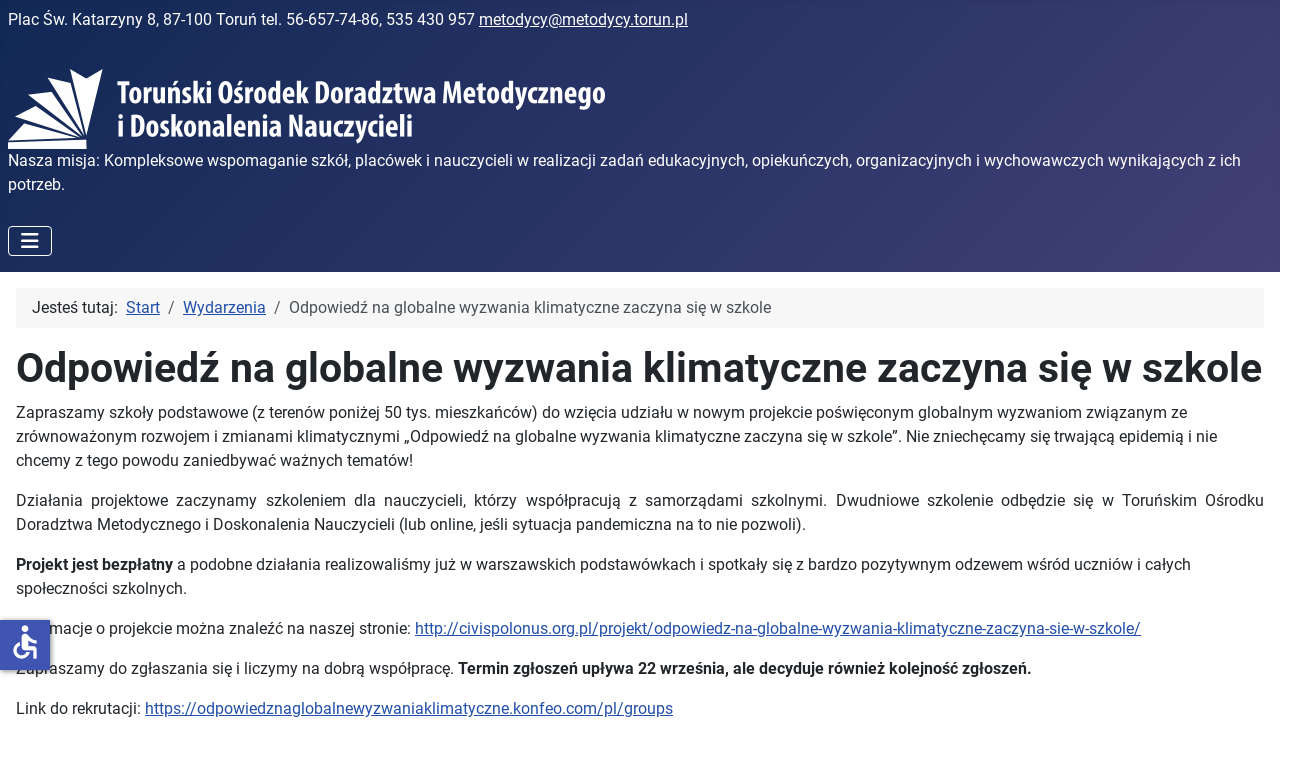

--- FILE ---
content_type: text/html; charset=utf-8
request_url: https://metodycy.torun.pl/index.php?option=com_content&view=article&id=1525:odpowiedz-na-globalne-wyzwania-klimatyczne-zaczyna-sie-w-szkole&catid=72&Itemid=267
body_size: 13748
content:
<!DOCTYPE html>
<html lang="pl-pl" dir="ltr">
<head>
    <meta charset="utf-8">
	<meta name="viewport" content="width=device-width, initial-scale=1">
	<meta name="generator" content="Joomla! - Open Source Content Management">
	<title>Odpowiedź na globalne wyzwania klimatyczne zaczyna się w szkole</title>
	<link href="/media/system/images/joomla-favicon.svg" rel="icon" type="image/svg+xml">
	<link href="/media/system/images/favicon.ico" rel="alternate icon" type="image/vnd.microsoft.icon">
	<link href="/media/system/images/joomla-favicon-pinned.svg" rel="mask-icon" color="#000">
	<link href="https://metodycy.torun.pl/index.php?option=com_search&amp;view=article&amp;layout=blog&amp;id=1525:odpowiedz-na-globalne-wyzwania-klimatyczne-zaczyna-sie-w-szkole&amp;catid=72&amp;Itemid=267&amp;format=opensearch" rel="search" title="Szukaj TODMiDN" type="application/opensearchdescription+xml">

    <link href="/media/system/css/joomla-fontawesome.min.css?07e02cfe1020780d27d883a46c7bc179" rel="lazy-stylesheet" /><noscript><link href="/media/system/css/joomla-fontawesome.min.css?07e02cfe1020780d27d883a46c7bc179" rel="stylesheet" /></noscript>
	<link href="/media/templates/site/cassiopeia/css/global/fonts-local_roboto.min.css?07e02cfe1020780d27d883a46c7bc179" rel="lazy-stylesheet" /><noscript><link href="/media/templates/site/cassiopeia/css/global/fonts-local_roboto.min.css?07e02cfe1020780d27d883a46c7bc179" rel="stylesheet" /></noscript>
	<link href="/media/templates/site/cassiopeia/css/template.min.css?07e02cfe1020780d27d883a46c7bc179" rel="stylesheet" />
	<link href="/media/templates/site/cassiopeia/css/global/colors_standard.min.css?07e02cfe1020780d27d883a46c7bc179" rel="stylesheet" />
	<link href="/media/plg_system_webauthn/css/button.min.css?07e02cfe1020780d27d883a46c7bc179" rel="stylesheet" />
	<link href="/media/templates/site/cassiopeia/css/vendor/joomla-custom-elements/joomla-alert.min.css?0.2.0" rel="stylesheet" />
	<link href="/media/com_icagenda/icicons/style.css?07e02cfe1020780d27d883a46c7bc179" rel="stylesheet" />
	<link href="/components/com_icagenda/themes/packs/default/css/default_module.css" rel="stylesheet" />
	<link href="https://metodycy.torun.pl/modules/mod_facebook_slide_likebox/tmpl/css/style.min.css" rel="stylesheet" />
	<link href="https://cdnjs.cloudflare.com/ajax/libs/font-awesome/6.6.0/css/all.min.css" rel="stylesheet" />
	<style>:root {
		--hue: 214;
		--template-bg-light: #f0f4fb;
		--template-text-dark: #495057;
		--template-text-light: #ffffff;
		--template-link-color: var(--link-color);
		--template-special-color: #001B4C;
		
	}</style>
	<style>
@media screen and (min-width:1201px){


}

@media screen and (min-width:769px) and (max-width:1200px){


}

@media screen and (min-width:481px) and (max-width:768px){


}

@media screen and (max-width:480px){



	#ictip a.close {
		padding-right:15px;
	}

}
</style>
	<style>.jssocial_mobile_view a, .jssocial_mobile_view a:focus, .jssocial_mobile_view a:hover { width: calc(100% / 1);}</style>
	<style>.jssocial_desktop_view .facebook_icon, .jssocial_desktop_view .twitter_icon {border-radius: 0 7px 7px 0 !important;}</style>
	<style>.jssocial_desktop_view {left:-370px;}.jssocial_desktop_view:hover{transform: translateX(370px);}.jssocial_desktop_view .facebook_icon{float:right;right:-31px; clear: right;}.jssocial_desktop_view .twitter_icon{float:right; clear: right;right:-31px}</style>

    <script src="/media/vendor/metismenujs/js/metismenujs.min.js?1.4.0" defer></script>
	<script src="/media/vendor/jquery/js/jquery.min.js?3.7.1"></script>
	<script src="/media/legacy/js/jquery-noconflict.min.js?647005fc12b79b3ca2bb30c059899d5994e3e34d"></script>
	<script src="/media/mod_menu/js/menu-es5.min.js?07e02cfe1020780d27d883a46c7bc179" nomodule defer></script>
	<script type="application/json" class="joomla-script-options new">{"joomla.jtext":{"PLG_SYSTEM_WEBAUTHN_ERR_CANNOT_FIND_USERNAME":"Nie mo\u017cna znale\u017a\u0107 pola nazwy u\u017cytkownika w module logowania. Niestety, uwierzytelnianie bez has\u0142a nie b\u0119dzie dzia\u0142a\u0107 na tej stronie, chyba \u017ce u\u017cywasz innego modu\u0142u logowania.","PLG_SYSTEM_WEBAUTHN_ERR_EMPTY_USERNAME":"Musisz wprowadzi\u0107 swoj\u0105 nazw\u0119 u\u017cytkownika (ale NIE has\u0142o) przed wybraniem przycisku logowania do uwierzytelniania sieciowego.","PLG_SYSTEM_WEBAUTHN_ERR_INVALID_USERNAME":"Podana nazwa u\u017cytkownika nie odpowiada u\u017cytkownikowi konta, kt\u00f3ry w\u0142\u0105czy\u0142 login bez has\u0142a na tej stronie.","JSHOWPASSWORD":"Poka\u017c has\u0142o","JHIDEPASSWORD":"Ukryj has\u0142o","ERROR":"B\u0142\u0105d","MESSAGE":"Wiadomo\u015b\u0107","NOTICE":"Uwaga","WARNING":"Ostrze\u017cenie","JCLOSE":"Zamknij","JOK":"OK","JOPEN":"Otw\u00f3rz"},"system.paths":{"root":"","rootFull":"https:\/\/metodycy.torun.pl\/","base":"","baseFull":"https:\/\/metodycy.torun.pl\/"},"csrf.token":"3af56cfbd60acb3b5706e67d435c0762","system.keepalive":{"interval":840000,"uri":"\/index.php?option=com_ajax&amp;format=json"},"accessibility-options":{"labels":{"menuTitle":"Ustawienia dost\u0119pno\u015bci","increaseText":"Zwi\u0119ksz rozmiar tekstu","decreaseText":"Zmniejsz rozmiar tekstu","increaseTextSpacing":"Zwi\u0119ksz odst\u0119py w tek\u015bcie","decreaseTextSpacing":"Zmniejsz odst\u0119py w tek\u015bcie","invertColors":"Odwr\u00f3\u0107 kolory","grayHues":"Szare odcienie","underlineLinks":"Podkre\u015blaj \u0142\u0105cza","bigCursor":"Du\u017cy kursor","readingGuide":"Przewodnik czytania","textToSpeech":"Tekst na mow\u0119","speechToText":"Mowa na tekst","resetTitle":"Wyczy\u015b\u0107","closeTitle":"Zamknij"},"icon":{"position":{"left":{"size":"0","units":"px"}},"useEmojis":false},"hotkeys":{"enabled":true,"helpTitles":true},"textToSpeechLang":["pl-PL"],"speechToTextLang":["pl-PL"]}}</script>
	<script src="/media/system/js/core.min.js?37ffe4186289eba9c5df81bea44080aff77b9684"></script>
	<script src="/media/templates/site/cassiopeia/js/template.min.js?07e02cfe1020780d27d883a46c7bc179" defer></script>
	<script src="/media/system/js/keepalive-es5.min.js?4eac3f5b0c42a860f0f438ed1bea8b0bdddb3804" defer nomodule></script>
	<script src="/media/vendor/bootstrap/js/bootstrap-es5.min.js?5.3.2" nomodule defer></script>
	<script src="/media/system/js/messages-es5.min.js?c29829fd2432533d05b15b771f86c6637708bd9d" nomodule defer></script>
	<script src="/media/plg_system_webauthn/js/login.min.js?07e02cfe1020780d27d883a46c7bc179" defer></script>
	<script src="/media/system/js/keepalive.min.js?9f10654c2f49ca104ca0449def6eec3f06bd19c0" type="module"></script>
	<script src="/media/system/js/fields/passwordview.min.js?7a48811dc5605f94fa90513f34bc7b5c54e91043" defer></script>
	<script src="/media/vendor/bootstrap/js/collapse.min.js?5.3.2" type="module"></script>
	<script src="/media/templates/site/cassiopeia/js/mod_menu/menu-metismenu.min.js?07e02cfe1020780d27d883a46c7bc179" defer></script>
	<script src="/media/system/js/messages.min.js?7f7aa28ac8e8d42145850e8b45b3bc82ff9a6411" type="module"></script>
	<script src="/media/vendor/accessibility/js/accessibility.min.js?3.0.17" defer></script>
	<script src="/modules/mod_iccalendar/js/jQuery.highlightToday.min.js?07e02cfe1020780d27d883a46c7bc179"></script>
	<script type="application/ld+json">{"@context":"https:\/\/schema.org","@type":"BreadcrumbList","itemListElement":[{"@type":"ListItem","position":1,"item":{"@id":"https:\/\/metodycy.torun.pl\/index.php?option=com_content&amp;view=featured&amp;Itemid=101","name":"Start"}},{"@type":"ListItem","position":2,"item":{"@id":"https:\/\/metodycy.torun.pl\/index.php?option=com_content&amp;view=category&amp;layout=blog&amp;id=72&amp;Itemid=267","name":"Wydarzenia"}},{"@type":"ListItem","position":3,"item":{"name":"Odpowiedź na globalne wyzwania klimatyczne zaczyna się w szkole"}}]}</script>
	<script type="module">window.addEventListener("load", function() {new Accessibility(Joomla.getOptions("accessibility-options") || {});});</script>
	<script>
		jQuery(document).ready(function(){
			jQuery("#mod_iccalendar_255").highlightToday("show_today");
		});
	</script>

</head>

<body class="site com_content wrapper-static view-article layout-blog no-task itemid-267 has-sidebar-left">
    <header class="header container-header full-width">

        
                    <div class="grid-child container-below-top">
                
<div id="mod-custom151" class="mod-custom custom">
    <p>Plac Św. Katarzyny 8, 87-100 Toruń tel. 56-657-74-86, 535 430 957 <a href="mailto:metodycy@metodycy.torun.pl">metodycy@metodycy.torun.pl</a></p></div>

            </div>
        
                    <div class="grid-child">
                <div class="navbar-brand">
                    <a class="brand-logo" href="/">
                        <img loading="eager" decoding="async" src="https://metodycy.torun.pl/images/logo.png" alt="TODMiDN" width="597" height="80">                    </a>
                                            <div class="site-description">Nasza misja: Kompleksowe wspomaganie szkół, placówek i nauczycieli w realizacji zadań edukacyjnych, opiekuńczych, organizacyjnych i wychowawczych wynikających z ich potrzeb.</div>
                                    </div>
            </div>
        
                    <div class="grid-child container-nav">
                                    
<nav class="navbar navbar-expand-lg" aria-label="Main Menu">
    <button class="navbar-toggler navbar-toggler-right" type="button" data-bs-toggle="collapse" data-bs-target="#navbar1" aria-controls="navbar1" aria-expanded="false" aria-label="Przełącz nawigację">
        <span class="icon-menu" aria-hidden="true"></span>
    </button>
    <div class="collapse navbar-collapse" id="navbar1">
        <ul class="mod-menu mod-menu_dropdown-metismenu metismenu mod-list nav navbar-nav nav-pills">
<li class="metismenu-item item-101 level-1 default"><a href="/index.php?option=com_content&amp;view=featured&amp;Itemid=101" >Strona główna</a></li><li class="metismenu-item item-150 level-1 deeper parent"><button class="mod-menu__heading nav-header mm-collapsed mm-toggler mm-toggler-nolink" aria-haspopup="true" aria-expanded="false">O nas</button><ul class="mm-collapse"><li class="metismenu-item item-215 level-2"><a href="/index.php?option=com_content&amp;view=article&amp;id=127&amp;Itemid=215" >O Ośrodku</a></li><li class="metismenu-item item-283 level-2"><a href="/index.php?option=com_content&amp;view=article&amp;id=433&amp;Itemid=283" >Koncepcja pracy CKU TODMiDN 2024-2028</a></li><li class="metismenu-item item-216 level-2"><a href="/index.php?option=com_content&amp;view=article&amp;id=22&amp;Itemid=216" >Dyrekcja</a></li><li class="metismenu-item item-217 level-2"><a href="/index.php?option=com_content&amp;view=article&amp;id=23&amp;Itemid=217" >Doradcy metodyczni</a></li><li class="metismenu-item item-677 level-2"><a href="/index.php?option=com_content&amp;view=article&amp;id=2385&amp;Itemid=677" >Dyżury doradców metodycznych</a></li><li class="metismenu-item item-652 level-2"><a href="http://dziennikustaw.gov.pl/du/2019/1045/1" onclick="window.open(this.href, 'targetWindow', 'toolbar=no,location=no,status=no,menubar=no,scrollbars=yes,resizable=yes,'); return false;">Rozporządzenie Ministra Edukacji Narodowej</a></li><li class="metismenu-item item-308 level-2"><a href="/images/dokumenty-do-pobrania/statut-todmidn.pdf" onclick="window.open(this.href, 'targetWindow', 'toolbar=no,location=no,status=no,menubar=no,scrollbars=yes,resizable=yes,'); return false;">Statut Ośrodka</a></li></ul></li><li class="metismenu-item item-158 level-1"><a href="/index.php?option=com_contact&amp;view=contact&amp;id=1&amp;Itemid=158" >Kontakt</a></li><li class="metismenu-item item-242 level-1 deeper parent"><button class="mod-menu__heading nav-header mm-collapsed mm-toggler mm-toggler-nolink" aria-haspopup="true" aria-expanded="false">Oferta na rok szkolny 2025/2026</button><ul class="mm-collapse"><li class="metismenu-item item-235 level-2"><a href="/index.php?option=com_content&amp;view=article&amp;id=610&amp;Itemid=235" >Oferta indywidualna dla nauczycieli</a></li><li class="metismenu-item item-243 level-2"><a href="/index.php?option=com_content&amp;view=article&amp;id=902&amp;Itemid=243" >Oferta dla Rad Pedagogicznych i Zespołów Nauczycielskich</a></li><li class="metismenu-item item-287 level-2"><a href="/index.php?option=com_content&amp;view=article&amp;id=446&amp;Itemid=287" >Kompleksowe wspomaganie szkół/placówek</a></li><li class="metismenu-item item-285 level-2"><a href="/index.php?option=com_content&amp;view=category&amp;layout=blog&amp;id=87&amp;Itemid=285" >Sieci współpracy</a></li><li class="metismenu-item item-305 level-2"><a href="/index.php?option=com_content&amp;view=category&amp;layout=blog&amp;id=92&amp;Itemid=305" >Doradztwo edukacyjno-zawodowe</a></li></ul></li><li class="metismenu-item item-312 level-1"><a href="/index.php?option=com_content&amp;view=category&amp;layout=blog&amp;id=96&amp;Itemid=312" >Studia podyplomowe</a></li><li class="metismenu-item item-421 level-1"><a href="/index.php?option=com_content&amp;view=article&amp;id=859&amp;Itemid=421" >Oferta pracy</a></li><li class="metismenu-item item-260 level-1"><a href="/index.php?option=com_content&amp;view=article&amp;id=314&amp;Itemid=260" >Zapisy na szkolenia</a></li><li class="metismenu-item item-682 level-1"><a href="/index.php?option=com_content&amp;view=category&amp;id=73&amp;Itemid=682" >Projekty unijne</a></li><li class="metismenu-item item-686 level-1"><a href="/index.php?option=com_content&amp;view=category&amp;id=86&amp;Itemid=686" >Archiwum szkoleń</a></li><li class="metismenu-item item-245 level-1"><a href="http://moodle.metodycy.torun.pl/" target="_blank" rel="noopener noreferrer"><img src="/images/partnerzy/moodle-logo.png" alt="E-Doradztwo"><span class="image-title">E-Doradztwo</span></a></li><li class="metismenu-item item-302 level-1"><a href="https://www.facebook.com/metodycy/?ref=hl" target="_blank" rel="noopener noreferrer"><img src="/images/partnerzy/logo_facebook.png" alt="Facebook TODMiDN"><span class="image-title">Facebook TODMiDN</span></a></li><li class="metismenu-item item-704 level-1"><a href="/index.php?option=com_content&amp;view=article&amp;id=2385&amp;Itemid=704" >Dyżury metodyczne</a></li><li class="metismenu-item item-727 level-1"><a href="/index.php?option=com_icagenda&amp;view=events&amp;Itemid=727" >Nadchodzące wydarzenia</a></li></ul>
    </div>
</nav>

                                            </div>
            </header>

    <div class="site-grid">
        
        
        
                <div class="grid-child container-sidebar-left">
            <div class="sidebar-left card ">
            <h3 class="card-header ">Kalendarz wydarzeń</h3>        <div class="card-body">
                <!-- iCagenda - Calendar --><div tabindex="0" id="ic-calendar-255" class="">
<!-- Calendar -->


<div class="default iccalendar " style=" background-color: transparent; background-image: none;" id="255"><div id="mod_iccalendar_255">
			<div class="icagenda_header">
			</div><div class="icnav"><a id="ic-prev-year" class="backicY icagendabtn_255" href="https://metodycy.torun.pl/index.php?option=com_content&amp;view=article&amp;id=1525:odpowiedz-na-globalne-wyzwania-klimatyczne-zaczyna-sie-w-szkole&amp;catid=72&amp;Itemid=267&amp;iccaldate=2024-11-1" rel="nofollow"><span style="height: 1px; width: 1px; position: absolute; overflow: hidden; top: -10px;" title="">Poprzedni rok</span><span class="iCicon iCicon-backicY"></span></a><a id="ic-prev-month" class="backic icagendabtn_255" href="https://metodycy.torun.pl/index.php?option=com_content&amp;view=article&amp;id=1525:odpowiedz-na-globalne-wyzwania-klimatyczne-zaczyna-sie-w-szkole&amp;catid=72&amp;Itemid=267&amp;iccaldate=2025-10-1" rel="nofollow"><span style="height: 1px; width: 1px; position: absolute; overflow: hidden; top: -10px;" title="">Poprzedni miesiąc</span><span class="iCicon iCicon-backic"></span></a><a id="ic-next-year" class="nexticY icagendabtn_255" href="https://metodycy.torun.pl/index.php?option=com_content&amp;view=article&amp;id=1525:odpowiedz-na-globalne-wyzwania-klimatyczne-zaczyna-sie-w-szkole&amp;catid=72&amp;Itemid=267&amp;iccaldate=2026-11-1" rel="nofollow"><span style="height: 1px; width: 1px; position: absolute; overflow: hidden; top: -10px;" title="">Następny rok</span><span class="iCicon iCicon-nexticY"></span></a><a id="ic-next-month" class="nextic icagendabtn_255" href="https://metodycy.torun.pl/index.php?option=com_content&amp;view=article&amp;id=1525:odpowiedz-na-globalne-wyzwania-klimatyczne-zaczyna-sie-w-szkole&amp;catid=72&amp;Itemid=267&amp;iccaldate=2025-12-1" rel="nofollow"><span style="height: 1px; width: 1px; position: absolute; overflow: hidden; top: -10px;" title="">Następny miesiąc</span><span class="iCicon iCicon-nextic"></span></a><div class="titleic">Listopad 2025</div></div><div style="clear:both"></div>
			<table id="icagenda_calendar" class="ic-table" style="width:100%;">
				<thead>
					<tr>
						<th style="width:14.2857143%;background: ;">Pn</th>
						<th style="width:14.2857143%;background: ;">Wt</th>
						<th style="width:14.2857143%;background: ;">Śr</th>
						<th style="width:14.2857143%;background: ;">Cz</th>
						<th style="width:14.2857143%;background: ;">Pt</th>
						<th style="width:14.2857143%;background: ;">So</th>
						<th style="width:14.2857143%;background: ;">N</th>
					</tr>
				</thead>
		<tr><td colspan="5"></td><td style="background: ;">
<!-- Module Calendar Day Pop-up -->

	<div class="no-event style_Today" data-cal-date="2025-11-01">
		1	</div>
</td><td style="background: ;">
<!-- Module Calendar Day Pop-up -->

	<div class="no-event style_Day" data-cal-date="2025-11-02">
		2	</div>
</td><tr><td style="background: ;">
<!-- Module Calendar Day Pop-up -->

	<div class="no-event style_Day" data-cal-date="2025-11-03">
		3	</div>
</td><td style="background: ;">
<!-- Module Calendar Day Pop-up -->

	<div class="no-event style_Day" data-cal-date="2025-11-04">
		4	</div>
</td><td style="background: ;">
<!-- Module Calendar Day Pop-up -->

	<div class="no-event style_Day" data-cal-date="2025-11-05">
		5	</div>
</td><td style="background: ;">
<!-- Module Calendar Day Pop-up -->

	<div class="no-event style_Day" data-cal-date="2025-11-06">
		6	</div>
</td><td style="background: ;">
<!-- Module Calendar Day Pop-up -->

	<div class="no-event style_Day" data-cal-date="2025-11-07">
		7	</div>
</td><td style="background: ;">
<!-- Module Calendar Day Pop-up -->

	<div class="no-event style_Day" data-cal-date="2025-11-08">
		8	</div>
</td><td style="background: ;">
<!-- Module Calendar Day Pop-up -->

	<div class="no-event style_Day" data-cal-date="2025-11-09">
		9	</div>
</td><tr><td style="background: ;">
<!-- Module Calendar Day Pop-up -->

	<div class="no-event style_Day" data-cal-date="2025-11-10">
		10	</div>
</td><td style="background: ;">
<!-- Module Calendar Day Pop-up -->

	<div class="no-event style_Day" data-cal-date="2025-11-11">
		11	</div>
</td><td style="background: ;">
<!-- Module Calendar Day Pop-up -->

	<div class="no-event style_Day" data-cal-date="2025-11-12">
		12	</div>
</td><td style="background: ;">
<!-- Module Calendar Day Pop-up -->

	<div class="no-event style_Day" data-cal-date="2025-11-13">
		13	</div>
</td><td style="background: ;">
<!-- Module Calendar Day Pop-up -->

	<div class="no-event style_Day" data-cal-date="2025-11-14">
		14	</div>
</td><td style="background: ;">
<!-- Module Calendar Day Pop-up -->

	<div class="no-event style_Day" data-cal-date="2025-11-15">
		15	</div>
</td><td style="background: ;">
<!-- Module Calendar Day Pop-up -->

	<div class="no-event style_Day" data-cal-date="2025-11-16">
		16	</div>
</td><tr><td style="background: ;">
<!-- Module Calendar Day Pop-up -->

	<div class="no-event style_Day" data-cal-date="2025-11-17">
		17	</div>
</td><td style="background: ;">
<!-- Module Calendar Day Pop-up -->

	<div class="no-event style_Day" data-cal-date="2025-11-18">
		18	</div>
</td><td style="background: ;">
<!-- Module Calendar Day Pop-up -->

	<div class="no-event style_Day" data-cal-date="2025-11-19">
		19	</div>
</td><td style="background: ;">
<!-- Module Calendar Day Pop-up -->

	<div class="no-event style_Day" data-cal-date="2025-11-20">
		20	</div>
</td><td style="background: ;">
<!-- Module Calendar Day Pop-up -->

	<div class="no-event style_Day" data-cal-date="2025-11-21">
		21	</div>
</td><td style="background: ;">
<!-- Module Calendar Day Pop-up -->

	<div class="no-event style_Day" data-cal-date="2025-11-22">
		22	</div>
</td><td style="background: ;">
<!-- Module Calendar Day Pop-up -->

	<div class="no-event style_Day" data-cal-date="2025-11-23">
		23	</div>
</td><tr><td style="background: ;">
<!-- Module Calendar Day Pop-up -->

	<div class="no-event style_Day" data-cal-date="2025-11-24">
		24	</div>
</td><td style="background: ;">
<!-- Module Calendar Day Pop-up -->

	<div class="no-event style_Day" data-cal-date="2025-11-25">
		25	</div>
</td><td style="background: ;">
<!-- Module Calendar Day Pop-up -->

	<div class="no-event style_Day" data-cal-date="2025-11-26">
		26	</div>
</td><td style="background: ;">
<!-- Module Calendar Day Pop-up -->

	<div class="no-event style_Day" data-cal-date="2025-11-27">
		27	</div>
</td><td style="background: ;">
<!-- Module Calendar Day Pop-up -->

	<div class="no-event style_Day" data-cal-date="2025-11-28">
		28	</div>
</td><td style="background: ;">
<!-- Module Calendar Day Pop-up -->

	<div class="no-event style_Day" data-cal-date="2025-11-29">
		29	</div>
</td><td style="background: ;">
<!-- Module Calendar Day Pop-up -->

	<div class="no-event style_Day" data-cal-date="2025-11-30">
		30	</div>
</td></table></div></div>
</div>
<script type="text/javascript">
(function($){
	if ($('.spanEv:visible').length !== 0) {
		return false;
	}
	$view_width = $(window).width();	var smallwidththreshold = 481;
	var icmouse = 'click';
	var mouseout = '1';
	var icclasstip = '.icevent a';
	var icclass = '.iccalendar';
	var position = 'center';
	var posmiddle = 'top';
	var modid = '255';
	var modidid = '#255';
	var icagendabtn = '.icagendabtn_255';
	var mod_iccalendar = '#mod_iccalendar_255';
	var template = '.default';
	var loading = 'trwa wczytywanie...';
	var closetxt = 'Zamknij';
	var tip_type = '1';
	var tipwidth = 390;
	var verticaloffset = 50;
	var css_position = '';
	var mobile_min_width = 320;
	var extra_css = '';

	$(document).on('click', icagendabtn, function(e){		e.preventDefault();

		url=$(this).attr('href');

		$(modidid).html('<\div class="icloading_box"><\div style="text-align:center;">' + loading + '<\/div><\div class="icloading_img"><\/div><\/div>').load(url + ' ' + mod_iccalendar, function(){$('#mod_iccalendar_255').highlightToday();});

	});

	// Calendar Keyboard Accessibility (experimental, since 3.5.14)
	if (typeof first_mod === 'undefined') {
		$i = '1';
		first_mod = modid;
		first_nb = $i;
		nb_mod = $i;
	} else {
		$i = (typeof $i === 'undefined') ? '2' : ++$i;
		nb_mod = $i;
	}

	$('#ic-calendar-'+modid).addClass('ic-'+nb_mod);

	$(document).keydown(function(e){

		// ctrl+alt+C : focus on first Calendar module
		// REMOVE: Polish language conflict, alt+C Ć
//		if (e.ctrlKey && e.altKey && e.keyCode == 67) {
//			$('#ic-calendar-'+first_mod).focus();
//		}

		// ctrl+alt+N : focus on Next calendar module
		if (e.ctrlKey && e.altKey && e.keyCode == 78) {
			if ($('#ic-calendar-'+modid).is(':focus')) {
				activ = $('#ic-calendar-'+modid).attr('class');
				act = activ.split('-');
				act = act[1];
				next = ++act;
			}
			mod_class = $('#ic-calendar-'+modid).attr('class');
			if ($('.ic-'+next).length == 0) next = 1;
			if (mod_class == 'ic-'+next) $('.ic-'+next).focus();
		}

		// On focused calendar module
		if ($('#ic-calendar-'+modid).is(':focus')){
			switch (e.keyCode) {
				case 37:
					// Left arrow pressed
					url = $('#ic-calendar-'+modid+' #ic-prev-month').attr('href');
					break;
				case 38:
					// Top arrow pressed
					url = $('#ic-calendar-'+modid+' #ic-next-year').attr('href');
					break;
				case 39:
					// Right arrow pressed
					url = $('#ic-calendar-'+modid+' #ic-next-month').attr('href');
					break;
				case 40:
					// Top arrow pressed
					url = $('#ic-calendar-'+modid+' #ic-prev-year').attr('href');
					break;
			}

			if ((!e.shiftKey && (e.keyCode == 37 || e.keyCode == 39)) ||
				(e.shiftKey && (e.keyCode == 38 || e.keyCode == 40))) {
				$(modidid).html('<\div class="icloading_box"><\div style="text-align:center;">' + loading + '<\/div><\div class="icloading_img"><\/div><\/div>').load(url + ' ' + mod_iccalendar, function(){$('#mod_iccalendar_255').highlightToday();});
			}

//			if ($(modidid+' '+icclasstip).is(':focus') && e.keyCode == 13){
//				var icmouse = "click";
//			}
		}
	});

	if (tip_type=='2') {//	$(document).on(icmouse, this, function(e){
//		e.preventDefault();

//		$(".iCaTip").tipTip({maxWidth: "400", defaultPosition: "top", edgeOffset: 1, activation:"hover", keepAlive: true});
//	});
	}

	if (tip_type=='1') {		// Mobile phones do not support 'hover' or 'click' in the conventional way
//		if ($view_width < smallwidththreshold) {
//			icmouse = 'click touchend';
//		}
		if (window.matchMedia('(pointer: coarse)').matches) {
			icmouse = 'click';
		}

		$(document).on(icmouse, modidid+' '+icclasstip, function(e){
//			e.stopImmediatePropagation();
			$view_height=$(window).height();			$view_width=$(window).width();			e.preventDefault();
			$('#ictip').remove();
			$parent=$(this).parent();
			var tip = $($parent).children(modidid+' .spanEv').html();
			tip = tip.replace(/<icscript>/g,'<script>');
			var $tip = tip.replace(/<\/icscript>/g,'<\/script>');

			if ($view_width < smallwidththreshold)
			{
								css_position = 'fixed';
				$width_px = Math.max(mobile_min_width,$view_width); 				$width = '100%';
				$pos = '0px';
				$top = '0px';
				extra_css='border:0;border-radius:0;height:100%;box-shadow:none;margin:0px;padding:10px;min-width:'+mobile_min_width+'px;overflow-y:scroll;padding:0;';			}
			else
			{
				css_position = 'absolute';
				$width_px = Math.min($view_width, tipwidth);
				$width = $width_px+'px';

								switch(position) {
					case 'left':
						$pos=Math.max(0,$(modidid).offset().left-$width_px-10)+'px';
						break;
					case 'right':
						$pos=Math.max(0,Math.min($view_width-$width_px,$(modidid).offset().left+$(modidid).width()+10))+'px';
						break;
					default:						$pos=Math.ceil(($view_width-$width_px)/2)+'px';
						break;
				}

								if (posmiddle === 'top')
				{
					$top = Math.max(0,$(modidid).offset().top-verticaloffset)+'px';				}
				else
				{
					$top = Math.max(0,$(modidid).offset().top+$(modidid).height()-verticaloffset)+'px';				}
			}


			$('body').prepend('<\div style="display:block; position:'+css_position+'; width:'+$width+'; left:'+$pos+'; top:'+$top+';'+extra_css+'" id="ictip"> '+$(this).parent().children('.date').html()+'<a class="close" style="cursor: pointer;"><\div style="display:block; width:auto; height:50px; text-align:right;">' + closetxt + '<\/div></a><span class="clr"></span>'+$tip+'<\/div>');

			// Tooltip Keyboard Accessibility (experimental, since 3.5.14)
			$(document).keydown(function(e){
				//	Shift : focus on tooltip events
				if ($('.icevent a').is(':focus') && e.keyCode == 16){
					$('.ictip-event a').focus();
				}
				//	esc : close tooltip
				if (($('.ictip-event a').is(':focus') || $('.icevent a').is(':focus')) && e.keyCode == 27){
					e.preventDefault();
					$('#ictip').remove();
				}
			});

			// Close Tooltip
			$(document).on('click touchend', '.close', function(e){
				e.preventDefault();
				$('#ictip').remove();
			});

			if (mouseout == '1')
			{
				$('#ictip')
					.mouseout(function() {
//						$( "div:first", this ).text( "mouse out" );
						$('#ictip').stop(true).fadeOut(300);
					})
					.mouseover(function() {
//						$( "div:first", this ).text( "mouse over" );
						$('#ictip').stop(true).fadeIn(300);
					});
			}
		});
	}

}) (jQuery);
</script>
    </div>
</div>
<div class="sidebar-left card ">
            <h3 class="card-header ">Polecamy</h3>        <div class="card-body">
                <ul id="menu-projekty-unijne" class="mod-menu mod-list nav  hidden-xs hidden-sm">
<li class="nav-item item-267 current active"><a href="/index.php?option=com_content&amp;view=category&amp;layout=blog&amp;id=72&amp;Itemid=267" aria-current="location">Wydarzenia</a></li><li class="nav-item item-266"><a href="/index.php?option=com_content&amp;view=category&amp;layout=blog&amp;id=71&amp;Itemid=266" >Konkursy</a></li><li class="nav-item item-265"><a href="/index.php?option=com_content&amp;view=category&amp;layout=blog&amp;id=70&amp;Itemid=265" >Publikacje</a></li><li class="nav-item item-690"><a href="/index.php?option=com_content&amp;view=category&amp;layout=blog&amp;id=113&amp;Itemid=690" >Jak oszczędzać energię?</a></li><li class="nav-item item-685"><a href="/index.php?option=com_content&amp;view=category&amp;layout=blog&amp;id=110&amp;Itemid=685" >Uczeń z UA</a></li><li class="nav-item item-687"><a href="https://www.gov.pl/web/ko-bydgoszcz/prawo-oswiatowe" onclick="window.open(this.href, 'targetWindow', 'toolbar=no,location=no,status=no,menubar=no,scrollbars=yes,resizable=yes,'); return false;">Prawo oświatowe</a></li><li class="nav-item item-264"><a href="/index.php?option=com_content&amp;view=article&amp;id=140&amp;Itemid=264" >Przydatne linki</a></li><li class="nav-item item-691"><a href="/index.php?option=com_content&amp;view=category&amp;layout=blog&amp;id=88&amp;Itemid=691" >Erasmus+</a></li><li class="nav-item item-692"><a href="/index.php?option=com_content&amp;view=category&amp;layout=blog&amp;id=114&amp;Itemid=692" >Laboratoria przyszłości</a></li><li class="nav-item item-693"><a href="/index.php?option=com_content&amp;view=category&amp;layout=blog&amp;id=115&amp;Itemid=693" >Edukacja klasyczna</a></li></ul>
    </div>
</div>
<div class="sidebar-left card ">
            <h3 class="card-header ">Dla dyrektorów</h3>        <div class="card-body">
                <ul id="menu-projekty-unijne" class="mod-menu mod-list nav  hidden-xs hidden-sm">
<li class="nav-item item-311"><a href="/index.php?option=com_content&amp;view=category&amp;layout=blog&amp;id=95&amp;Itemid=311" >To warto wiedzieć</a></li></ul>
    </div>
</div>
<div class="sidebar-left card ">
            <h3 class="card-header ">Lekcje otwarte</h3>        <div class="card-body">
                <ul id="menu-projekty-unijne" class="mod-menu mod-list nav  hidden-xs hidden-sm">
<li class="nav-item item-689"><a href="/index.php?option=com_content&amp;view=category&amp;layout=blog&amp;id=112&amp;Itemid=689" >Terminarz lekcji otwartych</a></li><li class="nav-item item-688"><a href="/index.php?option=com_content&amp;view=category&amp;id=111&amp;Itemid=688" >Archiwum lekcji otwartych</a></li></ul>
    </div>
</div>
<div class="sidebar-left card ">
            <h3 class="card-header ">Projekty unijne</h3>        <div class="card-body">
                <ul id="menu-projekty-unijne" class="mod-menu mod-list nav   hidden-xs hidden-sm">
<li class="nav-item item-683"><a href="/index.php?option=com_content&amp;view=article&amp;id=1757&amp;Itemid=683" >Szkolenia z zakresu edukacji włączającej</a></li><li class="nav-item item-675"><a href="/index.php?option=com_content&amp;view=category&amp;layout=blog&amp;id=106&amp;Itemid=675" >O zdalnym nauczaniu</a></li><li class="nav-item item-649"><a href="/index.php?option=com_content&amp;view=article&amp;id=1265&amp;Itemid=649" >Toruńska szkoła ćwiczeń dla województwa kujawsko-pomorskiego</a></li><li class="nav-item item-653"><a href="/index.php?option=com_content&amp;view=article&amp;id=1378&amp;Itemid=653" >Zaprogramowani - czyli, kreatywnie i zespołowo w świecie robotyki</a></li><li class="nav-item item-262"><a href="/index.php?option=com_content&amp;view=category&amp;id=68&amp;Itemid=262" >Program &quot;Uczenie się przez całe życie&quot;</a></li><li class="nav-item item-263"><a href="/index.php?option=com_content&amp;view=category&amp;id=69&amp;Itemid=263" >Mobilny nauczyciel</a></li><li class="nav-item item-300"><a href="/index.php?option=com_content&amp;view=category&amp;layout=blog&amp;id=88&amp;Itemid=300" >Erasmus+</a></li><li class="nav-item item-654"><a href="/index.php?option=com_content&amp;view=article&amp;id=1430&amp;Itemid=654" >Opracowanie modelowych programów KKZ i kursów umiejętności zawodowych dla branż obszaru II</a></li><li class="nav-item item-655"><a href="/index.php?option=com_content&amp;view=article&amp;id=1431&amp;Itemid=655" >Opracowanie modelowych programów KKZ i kursów umiejętności zawodowych dla branż obszaru III</a></li></ul>
    </div>
</div>
<div class="sidebar-left card ">
            <h3 class="card-header ">Logowanie</h3>        <div class="card-body">
                <form id="login-form-16" class="mod-login" action="/index.php?option=com_content&amp;view=article&amp;layout=blog&amp;id=1525:odpowiedz-na-globalne-wyzwania-klimatyczne-zaczyna-sie-w-szkole&amp;catid=72&amp;Itemid=267" method="post">

    
    <div class="mod-login__userdata userdata">
        <div class="mod-login__username form-group">
                            <div class="input-group">
                    <input id="modlgn-username-16" type="text" name="username" class="form-control" autocomplete="username" placeholder="Użytkownik">
                    <label for="modlgn-username-16" class="visually-hidden">Użytkownik</label>
                    <span class="input-group-text" title="Użytkownik">
                        <span class="icon-user icon-fw" aria-hidden="true"></span>
                    </span>
                </div>
                    </div>

        <div class="mod-login__password form-group">
                            <div class="input-group">
                    <input id="modlgn-passwd-16" type="password" name="password" autocomplete="current-password" class="form-control" placeholder="Hasło">
                    <label for="modlgn-passwd-16" class="visually-hidden">Hasło</label>
                    <button type="button" class="btn btn-secondary input-password-toggle">
                        <span class="icon-eye icon-fw" aria-hidden="true"></span>
                        <span class="visually-hidden">Pokaż hasło</span>
                    </button>
                </div>
                    </div>

                    <div class="mod-login__remember form-group">
                <div id="form-login-remember-16" class="form-check">
                    <input type="checkbox" name="remember" class="form-check-input" value="yes" id="form-login-input-remember-16">
                    <label class="form-check-label" for="form-login-input-remember-16">
                        Zapamiętaj                    </label>
                </div>
            </div>
        
                    <div class="mod-login__submit form-group">
                <button type="button"
                        class="btn btn-secondary w-100 plg_system_webauthn_login_button"
                                                    data-webauthn-form="login-form-16"
                                                                        title="Uwierzytelnianie sieciowe"
                        id="plg_system_webauthn-I4TMMcpsXk0C-OkPHxduL"
                        >
                                            <svg aria-hidden="true" xmlns="http://www.w3.org/2000/svg" viewBox="0 0 24 24" width="2.5em"><path fill="currentColor" d="M15.287 3.63a8.407 8.407 0 00-8.051 7.593h.55a7.805 7.805 0 012.24-4.713 5.825 5.825 0 00.924.695c-.608 1.177-.98 2.556-1.082 4.018h.135c.105-1.467.485-2.819 1.065-3.947.745.434 1.623.754 2.577.94a27.83 27.83 0 00-.25 3.763h-.847v.135h.847c.003 1.334.09 2.617.25 3.764-.954.185-1.832.506-2.577.94a9.997 9.997 0 01-.978-3.137h-.137c.164 1.16.502 2.25.997 3.208a5.825 5.825 0 00-.924.695 7.805 7.805 0 01-2.255-4.875H7.22A8.407 8.407 0 0024 12.034a8.398 8.398 0 00-.688-3.333 8.407 8.407 0 00-8.025-5.072zm.315.546c.155 0 .31.005.464.014.365.34.708 1.07.983 2.114a16.518 16.518 0 01.357 1.79 10.173 10.173 0 01-1.804.16 10.173 10.173 0 01-1.805-.16 16.519 16.519 0 01.357-1.79c.275-1.045.618-1.775.983-2.114a7.97 7.97 0 01.465-.014zm-.665.028c-.345.392-.658 1.093-.913 2.065a16.639 16.639 0 00-.36 1.8c-.939-.183-1.802-.498-2.533-.926.686-1.283 1.635-2.264 2.73-2.775a7.874 7.874 0 011.076-.164zm1.33 0a7.856 7.856 0 011.084.168c1.092.513 2.037 1.492 2.721 2.771-.73.428-1.594.743-2.533.927a16.64 16.64 0 00-.36-1.8c-.255-.972-.568-1.673-.912-2.066zm-2.972.314c-.655.407-1.257.989-1.776 1.73a8.166 8.166 0 00-.506.825 5.69 5.69 0 01-.891-.67 7.814 7.814 0 013.173-1.885zm4.624.006a7.862 7.862 0 013.164 1.877 5.692 5.692 0 01-.893.672 8.166 8.166 0 00-.506-.825c-.516-.738-1.115-1.318-1.765-1.724zm3.26 1.985a7.858 7.858 0 011.638 2.419 7.802 7.802 0 01.642 3.051h-2.095c-.01-1.74-.398-3.396-1.11-4.774a5.823 5.823 0 00.925-.696zm-1.044.767c.679 1.32 1.084 2.945 1.094 4.703h-3.42a27.863 27.863 0 00-.251-3.763c.954-.186 1.833-.506 2.577-.94zm-6.357.965a10.299 10.299 0 001.824.16 10.299 10.299 0 001.823-.16c.16 1.138.246 2.413.249 3.738h-1.178a1.03 1.03 0 01-.093.135h1.27a27.71 27.71 0 01-.248 3.739 10.397 10.397 0 00-3.647 0 27.733 27.733 0 01-.248-3.739h1.294a.99.99 0 01-.09-.135H13.53c.003-1.325.088-2.6.248-3.738zM2.558 9.37a2.585 2.585 0 00-2.547 2.35c-.142 1.541 1.064 2.842 2.566 2.842 1.26 0 2.312-.917 2.533-2.124h4.44v.972h.946v-.972h.837v1.431h.945v-2.376H5.11A2.586 2.586 0 002.558 9.37zm-.058.965a1.639 1.639 0 011.707 1.637 1.64 1.64 0 01-1.639 1.638 1.639 1.639 0 01-.068-3.275zm13.09.388a.75.75 0 00-.345 1.404l-.383 1.958h1.5l-.383-1.958a.75.75 0 00.384-.654.75.75 0 00-.773-.75zm2.218 1.391h3.421c-.01 1.758-.415 3.384-1.094 4.704-.744-.434-1.623-.755-2.577-.94a27.81 27.81 0 00.25-3.764zm3.556 0h2.095a7.805 7.805 0 01-2.281 5.47 5.825 5.825 0 00-.924-.696c.712-1.378 1.1-3.033 1.11-4.774zm-5.52 3.703a10.284 10.284 0 011.562.156 16.518 16.518 0 01-.357 1.791c-.275 1.045-.618 1.774-.982 2.114a7.972 7.972 0 01-.93 0c-.365-.34-.708-1.07-.983-2.114a16.519 16.519 0 01-.357-1.79 10.284 10.284 0 012.048-.157zm1.695.181c.94.184 1.803.5 2.533.926-.686 1.284-1.635 2.265-2.73 2.776a7.874 7.874 0 01-1.075.164c.344-.393.657-1.094.913-2.065a16.64 16.64 0 00.359-1.8zm-3.874 0a16.648 16.648 0 00.359 1.8c.255.973.568 1.674.913 2.066a7.873 7.873 0 01-1.075-.164c-1.096-.511-2.045-1.492-2.731-2.775.73-.428 1.594-.743 2.534-.927zm-2.652.997a8.16 8.16 0 00.506.825c.52.741 1.121 1.323 1.776 1.73a7.814 7.814 0 01-3.174-1.884 5.694 5.694 0 01.892-.67zm9.178 0a5.694 5.694 0 01.891.67 7.814 7.814 0 01-3.173 1.885c.654-.407 1.256-.989 1.775-1.73a8.16 8.16 0 00.507-.825z"></path></svg>
                                        Uwierzytelnianie sieciowe                </button>
            </div>
        
        <div class="mod-login__submit form-group">
            <button type="submit" name="Submit" class="btn btn-primary w-100">Zaloguj</button>
        </div>

                    <ul class="mod-login__options list-unstyled">
                <li>
                    <a href="/index.php?option=com_users&amp;view=reset&amp;Itemid=101">
                    Nie pamiętasz hasła?</a>
                </li>
                <li>
                    <a href="/index.php?option=com_users&amp;view=remind&amp;Itemid=101">
                    Nie pamiętasz nazwy?</a>
                </li>
                            </ul>
        <input type="hidden" name="option" value="com_users">
        <input type="hidden" name="task" value="user.login">
        <input type="hidden" name="return" value="aHR0cHM6Ly9tZXRvZHljeS50b3J1bi5wbC9pbmRleC5waHA/b3B0aW9uPWNvbV9jb250ZW50JnZpZXc9YXJ0aWNsZSZpZD0xNTI1Om9kcG93aWVkei1uYS1nbG9iYWxuZS13eXp3YW5pYS1rbGltYXR5Y3puZS16YWN6eW5hLXNpZS13LXN6a29sZSZjYXRpZD03MiZJdGVtaWQ9MjY3">
        <input type="hidden" name="3af56cfbd60acb3b5706e67d435c0762" value="1">    </div>
    </form>
    </div>
</div>

        </div>
        
        <div class="grid-child container-component">
            <nav class="mod-breadcrumbs__wrapper" aria-label="Breadcrumbs">
    <ol class="mod-breadcrumbs breadcrumb px-3 py-2">
                    <li class="mod-breadcrumbs__here float-start">
                Jesteś tutaj: &#160;
            </li>
        
        <li class="mod-breadcrumbs__item breadcrumb-item"><a href="/index.php?option=com_content&amp;view=featured&amp;Itemid=101" class="pathway"><span>Start</span></a></li><li class="mod-breadcrumbs__item breadcrumb-item"><a href="/index.php?option=com_content&amp;view=category&amp;layout=blog&amp;id=72&amp;Itemid=267" class="pathway"><span>Wydarzenia</span></a></li><li class="mod-breadcrumbs__item breadcrumb-item active"><span>Odpowiedź na globalne wyzwania klimatyczne zaczyna się w szkole</span></li>    </ol>
    </nav>

            
            <div id="system-message-container" aria-live="polite"></div>

            <main>
            <div class="com-content-article item-page" itemscope itemtype="https://schema.org/Article">
    <meta itemprop="inLanguage" content="pl-PL">
    
    
        <div class="page-header">
        <h1 itemprop="headline">
            Odpowiedź na globalne wyzwania klimatyczne zaczyna się w szkole        </h1>
                            </div>
        
        
    
    
        
                                    <div itemprop="articleBody" class="com-content-article__body">
        <p>Zapraszamy szkoły podstawowe (z terenów poniżej 50 tys. mieszkańców) do wzięcia udziału w nowym projekcie poświęconym globalnym wyzwaniom związanym ze zrównoważonym rozwojem i zmianami klimatycznymi „Odpowiedź na globalne wyzwania klimatyczne zaczyna się w szkole”. Nie zniechęcamy się trwającą epidemią i nie chcemy z tego powodu zaniedbywać ważnych tematów!</p>
<p style="text-align: justify;">Działania projektowe zaczynamy szkoleniem dla nauczycieli, którzy współpracują z samorządami szkolnymi. Dwudniowe szkolenie odbędzie się w Toruńskim Ośrodku Doradztwa Metodycznego i Doskonalenia Nauczycieli (lub online, jeśli sytuacja pandemiczna na to nie pozwoli).</p>
<p><strong>Projekt jest bezpłatny</strong> a podobne działania realizowaliśmy już w warszawskich podstawówkach i spotkały się z bardzo pozytywnym odzewem wśród uczniów i całych społeczności szkolnych.</p>
<p>Informacje o projekcie można znaleźć na naszej stronie: <a href="http://civispolonus.org.pl/projekt/odpowiedz-na-globalne-wyzwania-klimatyczne-zaczyna-sie-w-szkole/">http://civispolonus.org.pl/projekt/odpowiedz-na-globalne-wyzwania-klimatyczne-zaczyna-sie-w-szkole/</a></p>
<p>Zapraszamy do zgłaszania się i liczymy na dobrą współpracę. <strong>Termin zgłoszeń upływa 22 września, ale decyduje również kolejność zgłoszeń.</strong></p>
<p>Link do rekrutacji: <a href="https://odpowiedznaglobalnewyzwaniaklimatyczne.konfeo.com/pl/groups">https://odpowiedznaglobalnewyzwaniaklimatyczne.konfeo.com/pl/groups</a></p>
 
<p style="text-align: justify;">FUNDACJA CIVIS POLONUS od 15 lat prowadzi szereg działań i projektów skierowanych na rozwijanie kompetencji społeczno-obywatelskich i partycypacji obywatelskiej w przestrzeni publicznej, w tym w szczególności dotyczących: samorządności uczniowskiej i Młodzieżowych Rad Gmin. Dzięki naszym działaniom ponad 9000 uczniów doświadczyło znaczącej samorządności uczniowskiej, przeszkoliliśmy 1700 nauczycieli z ponad 600 szkół. Więcej o działalności fundacji oraz realizowanych projektach można znaleźć na stronie http://civispolonus.org.pl/</p>
<p>Projekt współfinansowany w ramach programu polskiej współpracy rozwojowej Ministerstwa Spraw Zagranicznych RP.</p>    </div>

        
                                                            </div>

            </main>
            
        </div>

        
                <div class="grid-child container-bottom-a">
            <div class="bottom-a card ">
            <h3 class="card-header ">Wyszukiwarka</h3>        <div class="card-body">
                <div class="search">
	<form action="/index.php?option=com_content&amp;view=article&amp;layout=blog&amp;id=1525:odpowiedz-na-globalne-wyzwania-klimatyczne-zaczyna-sie-w-szkole&amp;catid=72&amp;Itemid=267" method="post" class="form-inline" role="search">
		<label for="mod-search-searchword244" class="element-invisible">Szukaj...</label> <input name="searchword" id="mod-search-searchword244" maxlength="200"  class="inputbox search-query input-medium" type="search" placeholder="Szukaj..." />		<input type="hidden" name="task" value="search" />
		<input type="hidden" name="option" value="com_search" />
		<input type="hidden" name="Itemid" value="267" />
	</form>
</div>
    </div>
</div>

        </div>
        
                <div class="grid-child container-bottom-b">
            <div class="bottom-b card  partnerzy">
            <h3 class="card-header ">Nasi partnerzy</h3>        <div class="card-body">
                
<div id="mod-custom119" class="mod-custom custom">
    <h3>Instytucje, z którymi współpracujemy</h3>
<p style="text-align: center;"><a title="CKU TODMiDN współpracuje z Centrum Nowoczesności Młyn Wiedzy" href="http://mlynwiedzy.org.pl/" target="_blank" rel="noopener noreferrer"><img src="/images/partnerzy/cnmw.jpg" alt="partner" height="80" /></a> <img src="/images/partnerzy/rape.jpg" alt="partner" height="80" /> <a title="CKU TODMiDN współpracuje z Uniwersyteckim Centrum Edukacji Całożyciowej i Walidacji" href="http://portal.umk.pl/web/u3l/uceciw" target="_blank" rel="noopener noreferrer"><img src="/images/partnerzy/ucecw.jpg" alt="partner" height="80" /></a> <a title="CKU TODMiDN współpracuje z Gildią Mediacyjną" href="http://www.wybierammediacje.pl/" target="_blank" rel="noopener noreferrer"><img src="/images/partnerzy/gildia-mediacyjna.jpg" alt="partner" height="80" /></a> <a title="CKU TODMiDN współpracuje z Biblioteką Pedagogiczną" href="http://www.bptorun.edu.pl/" target="_blank" rel="noopener noreferrer"><img src="/images/partnerzy/biblioteka-pedagogiczna.jpg" alt="partner" height="80" /></a> <a title="CKU TODMiDN współpracuje z Poradnią Psychologiczno-Pedagogiczną" href="http://www.ppp.torun.pl/" target="_blank" rel="noopener noreferrer"><img src="/images/partnerzy/ppp.jpg" alt="partner" height="80" /></a> <a title="CKU TODMiDN współpracuje z Fundacją Młodzieżowej Przedsiębiorczości" href="http://www.junior.org.pl/" target="_blank" rel="noopener noreferrer"><img src="/images/partnerzy/fmp.jpg" alt="partner" height="80" /></a> <a title="CKU TODMiDN współpracuje z WSB w Toruniu" href="https://www.wsb.pl/torun/" target="_blank" rel="noopener noreferrer"><img src="/images/partnerzy/wsb.png" alt="partner" height="80" /></a> <a title="CKU TODMiDN współpracuje z PSNJN" href="https://psnjn.org/pl/" target="_blank" rel="noopener noreferrer"><img src="/images/partnerzy/psnjn.png" alt="partner" height="80" /></a><a title="Erasmus+" href="http://erasmusplus.org.pl/edukacja-doroslych/" target="_blank" rel="noopener noreferrer"><img src="/images/partnerzy/erasmus.jpg" alt="Erasmus+" height="80" /></a><a title="EPALE" href="/index.php/epale" target="_blank" rel="noopener noreferrer"><img src="/images/partnerzy/epale.jpg" alt="EPALE" height="80" /></a></p></div>
    </div>
</div>

        </div>
            </div>

        <footer class="container-footer footer full-width">
        <div class="grid-child">
            
<div id="mod-custom132" class="mod-custom custom">
    <h3 style="text-align: left;"><a title="Strona główna" href="http://malazgrabnastrona.pl/todm/">Centrum Kształcenia Ustawicznego</a><br /><a title="Strona główna" href="/index.php">Toruński Ośrodek Doradztwa Metodycznego i Doskonalenia Nauczycieli</a></h3>
<hr />
<div class="row-fluid">
<div class="span5">
<p>Plac Św. Katarzyny 8, 87-100 Toruń<br />tel. 56-657-74-86, 56-655-41-56, 535 430 957 <br />adres mailowy: <a href="mailto:metodycy@metodycy.torun.pl">metodycy@metodycy.torun.pl</a></p>
</div>
</div></div>

        </div>
    </footer>
    
            <a href="#top" id="back-top" class="back-to-top-link" aria-label="Początek strony">
            <span class="icon-arrow-up icon-fw" aria-hidden="true"></span>
        </a>
    
    			<div class="jssocial_mobile_view">
				<div class="buttons_container">
										<a class="facebook" href="https://facebook.com/100057459490516" target="_blank">
							<i class="fab fa-facebook-f"></i>
						</a>
										</div>
			</div>
					<div class="jssocial_desktop_view" style="top: 10% !important;">
						<input id="facebookTab" type="radio" name="tabs" checked />
				<label for="facebookTab" class="facebook_icon" style="max-width: 32px;">
					<span>facebook</span>
					<i class="fab fa-facebook-f"></i>
				</label>
				<section id="facebookContent">
					<div class="facebook_box">
						<iframe
							src="https://www.facebook.com/plugins/page.php?href=https://www.facebook.com/100057459490516&tabs=timeline&width=350&height=500&small_header=false&adapt_container_width=true&hide_cover=false&show_facepile=true&appId"
							width="350" height="500" style="border:none;overflow:hidden" scrolling="no" frameborder="0"
							allowfullscreen="true"
							allow="autoplay; clipboard-write; encrypted-media; picture-in-picture; web-share">
						</iframe>
					</div>
				</section>
							<div class="copyrightlink">Designed with
				<span style="color: #f44336;">❤</span> by
				<a title="Joomla Extensions" target="_blank" href="https://jsns.eu" rel="noopener">jsns.eu</a>
			</div>
		</div>
		
</body>
</html>
